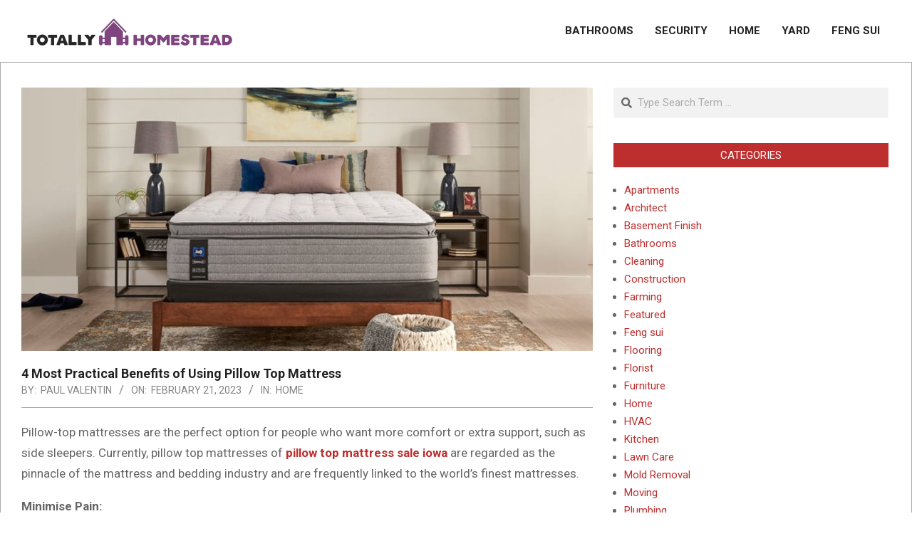

--- FILE ---
content_type: text/html; charset=UTF-8
request_url: https://www.totallyhomestead.com/4-most-practical-benefits-of-using-pillow-top-mattress/
body_size: 55268
content:
<!DOCTYPE html>
<html lang="en-US">

<head>
<meta charset="UTF-8" />
<title>4 Most Practical Benefits of Using Pillow Top Mattress &#8211; Totally Homestead</title>
<meta name='robots' content='max-image-preview:large' />
<meta name="viewport" content="width=device-width, initial-scale=1" />
<meta name="generator" content="Magazine News Byte 2.12.1" />
<link rel='dns-prefetch' href='//fonts.googleapis.com' />
<link rel="alternate" type="application/rss+xml" title="Totally Homestead &raquo; Feed" href="https://www.totallyhomestead.com/feed/" />
<link rel="alternate" type="application/rss+xml" title="Totally Homestead &raquo; Comments Feed" href="https://www.totallyhomestead.com/comments/feed/" />
<link rel="alternate" title="oEmbed (JSON)" type="application/json+oembed" href="https://www.totallyhomestead.com/wp-json/oembed/1.0/embed?url=https%3A%2F%2Fwww.totallyhomestead.com%2F4-most-practical-benefits-of-using-pillow-top-mattress%2F" />
<link rel="alternate" title="oEmbed (XML)" type="text/xml+oembed" href="https://www.totallyhomestead.com/wp-json/oembed/1.0/embed?url=https%3A%2F%2Fwww.totallyhomestead.com%2F4-most-practical-benefits-of-using-pillow-top-mattress%2F&#038;format=xml" />
<link rel="preload" href="https://www.totallyhomestead.com/wp-content/themes/magazine-news-byte/library/fonticons/webfonts/fa-solid-900.woff2" as="font" crossorigin="anonymous">
<link rel="preload" href="https://www.totallyhomestead.com/wp-content/themes/magazine-news-byte/library/fonticons/webfonts/fa-regular-400.woff2" as="font" crossorigin="anonymous">
<link rel="preload" href="https://www.totallyhomestead.com/wp-content/themes/magazine-news-byte/library/fonticons/webfonts/fa-brands-400.woff2" as="font" crossorigin="anonymous">
<style id='wp-img-auto-sizes-contain-inline-css'>
img:is([sizes=auto i],[sizes^="auto," i]){contain-intrinsic-size:3000px 1500px}
/*# sourceURL=wp-img-auto-sizes-contain-inline-css */
</style>
<style id='wp-emoji-styles-inline-css'>

	img.wp-smiley, img.emoji {
		display: inline !important;
		border: none !important;
		box-shadow: none !important;
		height: 1em !important;
		width: 1em !important;
		margin: 0 0.07em !important;
		vertical-align: -0.1em !important;
		background: none !important;
		padding: 0 !important;
	}
/*# sourceURL=wp-emoji-styles-inline-css */
</style>
<style id='wp-block-library-inline-css'>
:root{--wp-block-synced-color:#7a00df;--wp-block-synced-color--rgb:122,0,223;--wp-bound-block-color:var(--wp-block-synced-color);--wp-editor-canvas-background:#ddd;--wp-admin-theme-color:#007cba;--wp-admin-theme-color--rgb:0,124,186;--wp-admin-theme-color-darker-10:#006ba1;--wp-admin-theme-color-darker-10--rgb:0,107,160.5;--wp-admin-theme-color-darker-20:#005a87;--wp-admin-theme-color-darker-20--rgb:0,90,135;--wp-admin-border-width-focus:2px}@media (min-resolution:192dpi){:root{--wp-admin-border-width-focus:1.5px}}.wp-element-button{cursor:pointer}:root .has-very-light-gray-background-color{background-color:#eee}:root .has-very-dark-gray-background-color{background-color:#313131}:root .has-very-light-gray-color{color:#eee}:root .has-very-dark-gray-color{color:#313131}:root .has-vivid-green-cyan-to-vivid-cyan-blue-gradient-background{background:linear-gradient(135deg,#00d084,#0693e3)}:root .has-purple-crush-gradient-background{background:linear-gradient(135deg,#34e2e4,#4721fb 50%,#ab1dfe)}:root .has-hazy-dawn-gradient-background{background:linear-gradient(135deg,#faaca8,#dad0ec)}:root .has-subdued-olive-gradient-background{background:linear-gradient(135deg,#fafae1,#67a671)}:root .has-atomic-cream-gradient-background{background:linear-gradient(135deg,#fdd79a,#004a59)}:root .has-nightshade-gradient-background{background:linear-gradient(135deg,#330968,#31cdcf)}:root .has-midnight-gradient-background{background:linear-gradient(135deg,#020381,#2874fc)}:root{--wp--preset--font-size--normal:16px;--wp--preset--font-size--huge:42px}.has-regular-font-size{font-size:1em}.has-larger-font-size{font-size:2.625em}.has-normal-font-size{font-size:var(--wp--preset--font-size--normal)}.has-huge-font-size{font-size:var(--wp--preset--font-size--huge)}.has-text-align-center{text-align:center}.has-text-align-left{text-align:left}.has-text-align-right{text-align:right}.has-fit-text{white-space:nowrap!important}#end-resizable-editor-section{display:none}.aligncenter{clear:both}.items-justified-left{justify-content:flex-start}.items-justified-center{justify-content:center}.items-justified-right{justify-content:flex-end}.items-justified-space-between{justify-content:space-between}.screen-reader-text{border:0;clip-path:inset(50%);height:1px;margin:-1px;overflow:hidden;padding:0;position:absolute;width:1px;word-wrap:normal!important}.screen-reader-text:focus{background-color:#ddd;clip-path:none;color:#444;display:block;font-size:1em;height:auto;left:5px;line-height:normal;padding:15px 23px 14px;text-decoration:none;top:5px;width:auto;z-index:100000}html :where(.has-border-color){border-style:solid}html :where([style*=border-top-color]){border-top-style:solid}html :where([style*=border-right-color]){border-right-style:solid}html :where([style*=border-bottom-color]){border-bottom-style:solid}html :where([style*=border-left-color]){border-left-style:solid}html :where([style*=border-width]){border-style:solid}html :where([style*=border-top-width]){border-top-style:solid}html :where([style*=border-right-width]){border-right-style:solid}html :where([style*=border-bottom-width]){border-bottom-style:solid}html :where([style*=border-left-width]){border-left-style:solid}html :where(img[class*=wp-image-]){height:auto;max-width:100%}:where(figure){margin:0 0 1em}html :where(.is-position-sticky){--wp-admin--admin-bar--position-offset:var(--wp-admin--admin-bar--height,0px)}@media screen and (max-width:600px){html :where(.is-position-sticky){--wp-admin--admin-bar--position-offset:0px}}

/*# sourceURL=wp-block-library-inline-css */
</style><style id='global-styles-inline-css'>
:root{--wp--preset--aspect-ratio--square: 1;--wp--preset--aspect-ratio--4-3: 4/3;--wp--preset--aspect-ratio--3-4: 3/4;--wp--preset--aspect-ratio--3-2: 3/2;--wp--preset--aspect-ratio--2-3: 2/3;--wp--preset--aspect-ratio--16-9: 16/9;--wp--preset--aspect-ratio--9-16: 9/16;--wp--preset--color--black: #000000;--wp--preset--color--cyan-bluish-gray: #abb8c3;--wp--preset--color--white: #ffffff;--wp--preset--color--pale-pink: #f78da7;--wp--preset--color--vivid-red: #cf2e2e;--wp--preset--color--luminous-vivid-orange: #ff6900;--wp--preset--color--luminous-vivid-amber: #fcb900;--wp--preset--color--light-green-cyan: #7bdcb5;--wp--preset--color--vivid-green-cyan: #00d084;--wp--preset--color--pale-cyan-blue: #8ed1fc;--wp--preset--color--vivid-cyan-blue: #0693e3;--wp--preset--color--vivid-purple: #9b51e0;--wp--preset--color--accent: #bd2e2e;--wp--preset--color--accent-font: #ffffff;--wp--preset--gradient--vivid-cyan-blue-to-vivid-purple: linear-gradient(135deg,rgb(6,147,227) 0%,rgb(155,81,224) 100%);--wp--preset--gradient--light-green-cyan-to-vivid-green-cyan: linear-gradient(135deg,rgb(122,220,180) 0%,rgb(0,208,130) 100%);--wp--preset--gradient--luminous-vivid-amber-to-luminous-vivid-orange: linear-gradient(135deg,rgb(252,185,0) 0%,rgb(255,105,0) 100%);--wp--preset--gradient--luminous-vivid-orange-to-vivid-red: linear-gradient(135deg,rgb(255,105,0) 0%,rgb(207,46,46) 100%);--wp--preset--gradient--very-light-gray-to-cyan-bluish-gray: linear-gradient(135deg,rgb(238,238,238) 0%,rgb(169,184,195) 100%);--wp--preset--gradient--cool-to-warm-spectrum: linear-gradient(135deg,rgb(74,234,220) 0%,rgb(151,120,209) 20%,rgb(207,42,186) 40%,rgb(238,44,130) 60%,rgb(251,105,98) 80%,rgb(254,248,76) 100%);--wp--preset--gradient--blush-light-purple: linear-gradient(135deg,rgb(255,206,236) 0%,rgb(152,150,240) 100%);--wp--preset--gradient--blush-bordeaux: linear-gradient(135deg,rgb(254,205,165) 0%,rgb(254,45,45) 50%,rgb(107,0,62) 100%);--wp--preset--gradient--luminous-dusk: linear-gradient(135deg,rgb(255,203,112) 0%,rgb(199,81,192) 50%,rgb(65,88,208) 100%);--wp--preset--gradient--pale-ocean: linear-gradient(135deg,rgb(255,245,203) 0%,rgb(182,227,212) 50%,rgb(51,167,181) 100%);--wp--preset--gradient--electric-grass: linear-gradient(135deg,rgb(202,248,128) 0%,rgb(113,206,126) 100%);--wp--preset--gradient--midnight: linear-gradient(135deg,rgb(2,3,129) 0%,rgb(40,116,252) 100%);--wp--preset--font-size--small: 13px;--wp--preset--font-size--medium: 20px;--wp--preset--font-size--large: 36px;--wp--preset--font-size--x-large: 42px;--wp--preset--spacing--20: 0.44rem;--wp--preset--spacing--30: 0.67rem;--wp--preset--spacing--40: 1rem;--wp--preset--spacing--50: 1.5rem;--wp--preset--spacing--60: 2.25rem;--wp--preset--spacing--70: 3.38rem;--wp--preset--spacing--80: 5.06rem;--wp--preset--shadow--natural: 6px 6px 9px rgba(0, 0, 0, 0.2);--wp--preset--shadow--deep: 12px 12px 50px rgba(0, 0, 0, 0.4);--wp--preset--shadow--sharp: 6px 6px 0px rgba(0, 0, 0, 0.2);--wp--preset--shadow--outlined: 6px 6px 0px -3px rgb(255, 255, 255), 6px 6px rgb(0, 0, 0);--wp--preset--shadow--crisp: 6px 6px 0px rgb(0, 0, 0);}:where(.is-layout-flex){gap: 0.5em;}:where(.is-layout-grid){gap: 0.5em;}body .is-layout-flex{display: flex;}.is-layout-flex{flex-wrap: wrap;align-items: center;}.is-layout-flex > :is(*, div){margin: 0;}body .is-layout-grid{display: grid;}.is-layout-grid > :is(*, div){margin: 0;}:where(.wp-block-columns.is-layout-flex){gap: 2em;}:where(.wp-block-columns.is-layout-grid){gap: 2em;}:where(.wp-block-post-template.is-layout-flex){gap: 1.25em;}:where(.wp-block-post-template.is-layout-grid){gap: 1.25em;}.has-black-color{color: var(--wp--preset--color--black) !important;}.has-cyan-bluish-gray-color{color: var(--wp--preset--color--cyan-bluish-gray) !important;}.has-white-color{color: var(--wp--preset--color--white) !important;}.has-pale-pink-color{color: var(--wp--preset--color--pale-pink) !important;}.has-vivid-red-color{color: var(--wp--preset--color--vivid-red) !important;}.has-luminous-vivid-orange-color{color: var(--wp--preset--color--luminous-vivid-orange) !important;}.has-luminous-vivid-amber-color{color: var(--wp--preset--color--luminous-vivid-amber) !important;}.has-light-green-cyan-color{color: var(--wp--preset--color--light-green-cyan) !important;}.has-vivid-green-cyan-color{color: var(--wp--preset--color--vivid-green-cyan) !important;}.has-pale-cyan-blue-color{color: var(--wp--preset--color--pale-cyan-blue) !important;}.has-vivid-cyan-blue-color{color: var(--wp--preset--color--vivid-cyan-blue) !important;}.has-vivid-purple-color{color: var(--wp--preset--color--vivid-purple) !important;}.has-black-background-color{background-color: var(--wp--preset--color--black) !important;}.has-cyan-bluish-gray-background-color{background-color: var(--wp--preset--color--cyan-bluish-gray) !important;}.has-white-background-color{background-color: var(--wp--preset--color--white) !important;}.has-pale-pink-background-color{background-color: var(--wp--preset--color--pale-pink) !important;}.has-vivid-red-background-color{background-color: var(--wp--preset--color--vivid-red) !important;}.has-luminous-vivid-orange-background-color{background-color: var(--wp--preset--color--luminous-vivid-orange) !important;}.has-luminous-vivid-amber-background-color{background-color: var(--wp--preset--color--luminous-vivid-amber) !important;}.has-light-green-cyan-background-color{background-color: var(--wp--preset--color--light-green-cyan) !important;}.has-vivid-green-cyan-background-color{background-color: var(--wp--preset--color--vivid-green-cyan) !important;}.has-pale-cyan-blue-background-color{background-color: var(--wp--preset--color--pale-cyan-blue) !important;}.has-vivid-cyan-blue-background-color{background-color: var(--wp--preset--color--vivid-cyan-blue) !important;}.has-vivid-purple-background-color{background-color: var(--wp--preset--color--vivid-purple) !important;}.has-black-border-color{border-color: var(--wp--preset--color--black) !important;}.has-cyan-bluish-gray-border-color{border-color: var(--wp--preset--color--cyan-bluish-gray) !important;}.has-white-border-color{border-color: var(--wp--preset--color--white) !important;}.has-pale-pink-border-color{border-color: var(--wp--preset--color--pale-pink) !important;}.has-vivid-red-border-color{border-color: var(--wp--preset--color--vivid-red) !important;}.has-luminous-vivid-orange-border-color{border-color: var(--wp--preset--color--luminous-vivid-orange) !important;}.has-luminous-vivid-amber-border-color{border-color: var(--wp--preset--color--luminous-vivid-amber) !important;}.has-light-green-cyan-border-color{border-color: var(--wp--preset--color--light-green-cyan) !important;}.has-vivid-green-cyan-border-color{border-color: var(--wp--preset--color--vivid-green-cyan) !important;}.has-pale-cyan-blue-border-color{border-color: var(--wp--preset--color--pale-cyan-blue) !important;}.has-vivid-cyan-blue-border-color{border-color: var(--wp--preset--color--vivid-cyan-blue) !important;}.has-vivid-purple-border-color{border-color: var(--wp--preset--color--vivid-purple) !important;}.has-vivid-cyan-blue-to-vivid-purple-gradient-background{background: var(--wp--preset--gradient--vivid-cyan-blue-to-vivid-purple) !important;}.has-light-green-cyan-to-vivid-green-cyan-gradient-background{background: var(--wp--preset--gradient--light-green-cyan-to-vivid-green-cyan) !important;}.has-luminous-vivid-amber-to-luminous-vivid-orange-gradient-background{background: var(--wp--preset--gradient--luminous-vivid-amber-to-luminous-vivid-orange) !important;}.has-luminous-vivid-orange-to-vivid-red-gradient-background{background: var(--wp--preset--gradient--luminous-vivid-orange-to-vivid-red) !important;}.has-very-light-gray-to-cyan-bluish-gray-gradient-background{background: var(--wp--preset--gradient--very-light-gray-to-cyan-bluish-gray) !important;}.has-cool-to-warm-spectrum-gradient-background{background: var(--wp--preset--gradient--cool-to-warm-spectrum) !important;}.has-blush-light-purple-gradient-background{background: var(--wp--preset--gradient--blush-light-purple) !important;}.has-blush-bordeaux-gradient-background{background: var(--wp--preset--gradient--blush-bordeaux) !important;}.has-luminous-dusk-gradient-background{background: var(--wp--preset--gradient--luminous-dusk) !important;}.has-pale-ocean-gradient-background{background: var(--wp--preset--gradient--pale-ocean) !important;}.has-electric-grass-gradient-background{background: var(--wp--preset--gradient--electric-grass) !important;}.has-midnight-gradient-background{background: var(--wp--preset--gradient--midnight) !important;}.has-small-font-size{font-size: var(--wp--preset--font-size--small) !important;}.has-medium-font-size{font-size: var(--wp--preset--font-size--medium) !important;}.has-large-font-size{font-size: var(--wp--preset--font-size--large) !important;}.has-x-large-font-size{font-size: var(--wp--preset--font-size--x-large) !important;}
/*# sourceURL=global-styles-inline-css */
</style>

<style id='classic-theme-styles-inline-css'>
/*! This file is auto-generated */
.wp-block-button__link{color:#fff;background-color:#32373c;border-radius:9999px;box-shadow:none;text-decoration:none;padding:calc(.667em + 2px) calc(1.333em + 2px);font-size:1.125em}.wp-block-file__button{background:#32373c;color:#fff;text-decoration:none}
/*# sourceURL=/wp-includes/css/classic-themes.min.css */
</style>
<link rel='stylesheet' id='contact-form-7-css' href='https://www.totallyhomestead.com/wp-content/plugins/contact-form-7/includes/css/styles.css?ver=6.1.4' media='all' />
<link rel='stylesheet' id='magnb-googlefont-css' href='https://fonts.googleapis.com/css2?family=Roboto:ital,wght@0,300;0,400;0,500;0,600;0,700;0,800;1,400;1,700&#038;family=Lora:ital,wght@0,400;0,700;1,400;1,700&#038;display=swap' media='all' />
<link rel='stylesheet' id='font-awesome-css' href='https://www.totallyhomestead.com/wp-content/themes/magazine-news-byte/library/fonticons/font-awesome.css?ver=5.15.4' media='all' />
<link rel='stylesheet' id='hoot-style-css' href='https://www.totallyhomestead.com/wp-content/themes/magazine-news-byte/style.css?ver=2.12.1' media='all' />
<link rel='stylesheet' id='hoot-wpblocks-css' href='https://www.totallyhomestead.com/wp-content/themes/magazine-news-byte/include/blocks/wpblocks.css?ver=2.12.1' media='all' />
<style id='hoot-wpblocks-inline-css'>
.hgrid {  max-width: 1440px; }  a {  color: #bd2e2e; }  a:hover {  color: #8e2222; }  .accent-typo {  background: #bd2e2e;  color: #ffffff; }  .invert-typo {  color: #ffffff; }  .enforce-typo {  background: #ffffff; }  body.wordpress input[type="submit"], body.wordpress #submit, body.wordpress .button {  border-color: #bd2e2e;  background: #bd2e2e;  color: #ffffff; }  body.wordpress input[type="submit"]:hover, body.wordpress #submit:hover, body.wordpress .button:hover, body.wordpress input[type="submit"]:focus, body.wordpress #submit:focus, body.wordpress .button:focus {  color: #bd2e2e;  background: #ffffff; }  h1, h2, h3, h4, h5, h6, .title, .titlefont {  font-family: "Roboto", sans-serif;  text-transform: none; }  #main.main,#header-supplementary {  background: #ffffff; }  #header-supplementary {  background: #bd2e2e;  color: #ffffff; }  #header-supplementary h1, #header-supplementary h2, #header-supplementary h3, #header-supplementary h4, #header-supplementary h5, #header-supplementary h6, #header-supplementary .title {  color: inherit;  margin: 0px; }  #header-supplementary .js-search .searchform.expand .searchtext {  background: #bd2e2e; }  #header-supplementary .js-search .searchform.expand .searchtext, #header-supplementary .js-search .searchform.expand .js-search-placeholder, .header-supplementary a, .header-supplementary a:hover {  color: inherit; }  #header-supplementary .menu-items > li > a {  color: #ffffff; }  #header-supplementary .menu-items li.current-menu-item:not(.nohighlight), #header-supplementary .menu-items li.current-menu-ancestor, #header-supplementary .menu-items li:hover {  background: #ffffff; }  #header-supplementary .menu-items li.current-menu-item:not(.nohighlight) > a, #header-supplementary .menu-items li.current-menu-ancestor > a, #header-supplementary .menu-items li:hover > a {  color: #bd2e2e; }  #topbar {  background: #bd2e2e;  color: #ffffff; }  #topbar.js-search .searchform.expand .searchtext {  background: #bd2e2e; }  #topbar.js-search .searchform.expand .searchtext,#topbar .js-search-placeholder {  color: #ffffff; }  #site-logo.logo-border {  border-color: #bd2e2e; }  .header-aside-search.js-search .searchform i.fa-search {  color: #bd2e2e; }  #site-title {  font-family: "Lora", serif;  text-transform: uppercase; }  #site-description {  text-transform: uppercase; }  .site-logo-with-icon #site-title i {  font-size: 50px; }  .site-logo-mixed-image img {  max-width: 200px; }  .site-title-line em {  color: #bd2e2e; }  .site-title-line mark {  background: #bd2e2e;  color: #ffffff; }  .site-title-heading-font {  font-family: "Roboto", sans-serif; }  .menu-items ul {  background: #ffffff; }  .menu-items li.current-menu-item:not(.nohighlight), .menu-items li.current-menu-ancestor, .menu-items li:hover {  background: #bd2e2e; }  .menu-items li.current-menu-item:not(.nohighlight) > a, .menu-items li.current-menu-ancestor > a, .menu-items li:hover > a {  color: #ffffff; }  .more-link, .more-link a {  color: #bd2e2e; }  .more-link:hover, .more-link:hover a {  color: #8e2222; }  .sidebar .widget-title,.sub-footer .widget-title, .footer .widget-title {  background: #bd2e2e;  color: #ffffff; }  .main-content-grid,.widget,.frontpage-area {  margin-top: 35px; }  .widget,.frontpage-area {  margin-bottom: 35px; }  .frontpage-area.module-bg-highlight, .frontpage-area.module-bg-color, .frontpage-area.module-bg-image {  padding: 35px 0; }  .footer .widget {  margin: 20px 0; }  .js-search .searchform.expand .searchtext {  background: #ffffff; }  #infinite-handle span,.lrm-form a.button, .lrm-form button, .lrm-form button[type=submit], .lrm-form #buddypress input[type=submit], .lrm-form input[type=submit],.widget_newsletterwidget input.tnp-submit[type=submit], .widget_newsletterwidgetminimal input.tnp-submit[type=submit],.widget_breadcrumb_navxt .breadcrumbs > .hoot-bcn-pretext {  background: #bd2e2e;  color: #ffffff; }  .woocommerce nav.woocommerce-pagination ul li a:focus, .woocommerce nav.woocommerce-pagination ul li a:hover {  color: #8e2222; }  .woocommerce div.product .woocommerce-tabs ul.tabs li:hover,.woocommerce div.product .woocommerce-tabs ul.tabs li.active {  background: #bd2e2e; }  .woocommerce div.product .woocommerce-tabs ul.tabs li:hover a, .woocommerce div.product .woocommerce-tabs ul.tabs li:hover a:hover,.woocommerce div.product .woocommerce-tabs ul.tabs li.active a {  color: #ffffff; }  .wc-block-components-button, .woocommerce #respond input#submit.alt, .woocommerce a.button.alt, .woocommerce button.button.alt, .woocommerce input.button.alt {  border-color: #bd2e2e;  background: #bd2e2e;  color: #ffffff; }  .wc-block-components-button:hover, .woocommerce #respond input#submit.alt:hover, .woocommerce a.button.alt:hover, .woocommerce button.button.alt:hover, .woocommerce input.button.alt:hover {  background: #ffffff;  color: #bd2e2e; }  .widget_newsletterwidget input.tnp-submit[type=submit]:hover, .widget_newsletterwidgetminimal input.tnp-submit[type=submit]:hover {  background: #8e2222;  color: #ffffff; }  .widget_breadcrumb_navxt .breadcrumbs > .hoot-bcn-pretext:after {  border-left-color: #bd2e2e; }  :root .has-accent-color,.is-style-outline>.wp-block-button__link:not(.has-text-color), .wp-block-button__link.is-style-outline:not(.has-text-color) {  color: #bd2e2e; }  :root .has-accent-background-color,.wp-block-button__link,.wp-block-button__link:hover,.wp-block-search__button,.wp-block-search__button:hover, .wp-block-file__button,.wp-block-file__button:hover {  background: #bd2e2e; }  :root .has-accent-font-color,.wp-block-button__link,.wp-block-button__link:hover,.wp-block-search__button,.wp-block-search__button:hover, .wp-block-file__button,.wp-block-file__button:hover {  color: #ffffff; }  :root .has-accent-font-background-color {  background: #ffffff; }  @media only screen and (max-width: 969px){ #header-supplementary .mobilemenu-fixed .menu-toggle, #header-supplementary .mobilemenu-fixed .menu-items {  background: #bd2e2e; }  .mobilemenu-fixed .menu-toggle, .mobilemenu-fixed .menu-items {  background: #ffffff; }  .sidebar {  margin-top: 35px; }  .frontpage-widgetarea > div.hgrid > [class*="hgrid-span-"] {  margin-bottom: 35px; }  }
/*# sourceURL=hoot-wpblocks-inline-css */
</style>
<script src="https://www.totallyhomestead.com/wp-includes/js/jquery/jquery.min.js?ver=3.7.1" id="jquery-core-js"></script>
<script src="https://www.totallyhomestead.com/wp-includes/js/jquery/jquery-migrate.min.js?ver=3.4.1" id="jquery-migrate-js"></script>
<link rel="https://api.w.org/" href="https://www.totallyhomestead.com/wp-json/" /><link rel="alternate" title="JSON" type="application/json" href="https://www.totallyhomestead.com/wp-json/wp/v2/posts/1224" /><link rel="EditURI" type="application/rsd+xml" title="RSD" href="https://www.totallyhomestead.com/xmlrpc.php?rsd" />
<meta name="generator" content="WordPress 6.9" />
<link rel="canonical" href="https://www.totallyhomestead.com/4-most-practical-benefits-of-using-pillow-top-mattress/" />
<link rel='shortlink' href='https://www.totallyhomestead.com/?p=1224' />
<link rel="icon" href="https://www.totallyhomestead.com/wp-content/uploads/2021/12/TOTALLY-HOMESTEAD-f-150x129.png" sizes="32x32" />
<link rel="icon" href="https://www.totallyhomestead.com/wp-content/uploads/2021/12/TOTALLY-HOMESTEAD-f.png" sizes="192x192" />
<link rel="apple-touch-icon" href="https://www.totallyhomestead.com/wp-content/uploads/2021/12/TOTALLY-HOMESTEAD-f.png" />
<meta name="msapplication-TileImage" content="https://www.totallyhomestead.com/wp-content/uploads/2021/12/TOTALLY-HOMESTEAD-f.png" />
</head>

<body class="wp-singular post-template-default single single-post postid-1224 single-format-standard wp-custom-logo wp-theme-magazine-news-byte magazine-news-byte wordpress ltr en en-us parent-theme logged-out custom-background singular singular-post singular-post-1224" dir="ltr" itemscope="itemscope" itemtype="https://schema.org/Blog">

	
	<a href="#main" class="screen-reader-text">Skip to content</a>

	
	<div id="page-wrapper" class=" hgrid site-boxed page-wrapper sitewrap-wide-right sidebarsN sidebars1 hoot-cf7-style hoot-mapp-style hoot-jetpack-style hoot-sticky-sidebar">

		
		<header id="header" class="site-header header-layout-primary-menu header-layout-secondary-none tablemenu" role="banner" itemscope="itemscope" itemtype="https://schema.org/WPHeader">

			
			<div id="header-primary" class=" header-part header-primary header-primary-menu">
				<div class="hgrid">
					<div class="table hgrid-span-12">
							<div id="branding" class="site-branding branding table-cell-mid">
		<div id="site-logo" class="site-logo-image">
			<div id="site-logo-image" class="site-logo-image"><div id="site-title" class="site-title" itemprop="headline"><a href="https://www.totallyhomestead.com/" class="custom-logo-link" rel="home"><img width="303" height="67" src="https://www.totallyhomestead.com/wp-content/uploads/2021/12/cropped-TOTALLY-HOMESTEAD-e1638983485381.png" class="custom-logo" alt="Totally Homestead" /></a><div style="height: 1px;width: 1px;margin: -1px;overflow: hidden;position: absolute !important">Totally Homestead</div></div></div>		</div>
	</div><!-- #branding -->
	<div id="header-aside" class=" header-aside table-cell-mid header-aside-menu header-aside-menu-fixed"><div class="menu-area-wrap">	<div class="screen-reader-text">Primary Navigation Menu</div>
	<nav id="menu-primary" class="menu nav-menu menu-primary mobilemenu-fixed mobilesubmenu-click" role="navigation" itemscope="itemscope" itemtype="https://schema.org/SiteNavigationElement">
		<a class="menu-toggle" href="#"><span class="menu-toggle-text">Menu</span><i class="fas fa-bars"></i></a>

		<ul id="menu-primary-items" class="menu-items sf-menu menu"><li id="menu-item-78" class="menu-item menu-item-type-taxonomy menu-item-object-category menu-item-78"><a href="https://www.totallyhomestead.com/category/bathrooms/"><span class="menu-title">Bathrooms</span></a></li>
<li id="menu-item-79" class="menu-item menu-item-type-taxonomy menu-item-object-category menu-item-79"><a href="https://www.totallyhomestead.com/category/security/"><span class="menu-title">Security</span></a></li>
<li id="menu-item-77" class="menu-item menu-item-type-taxonomy menu-item-object-category current-post-ancestor current-menu-parent current-post-parent menu-item-77"><a href="https://www.totallyhomestead.com/category/home/"><span class="menu-title">Home</span></a></li>
<li id="menu-item-80" class="menu-item menu-item-type-taxonomy menu-item-object-category menu-item-80"><a href="https://www.totallyhomestead.com/category/yard/"><span class="menu-title">Yard</span></a></li>
<li id="menu-item-81" class="menu-item menu-item-type-taxonomy menu-item-object-category menu-item-81"><a href="https://www.totallyhomestead.com/category/feng-sui/"><span class="menu-title">Feng sui</span></a></li>
</ul>
	</nav><!-- #menu-primary -->
	</div></div>					</div>
				</div>
			</div>

			
		</header><!-- #header -->

		
		<div id="main" class=" main">
			

<div class="hgrid main-content-grid">

	<main id="content" class="content  hgrid-span-8 has-sidebar layout-wide-right " role="main">
		<div id="content-wrap" class=" content-wrap theiaStickySidebar">

			<div itemprop="image" itemscope itemtype="https://schema.org/ImageObject" class="entry-featured-img-wrap"><meta itemprop="url" content="https://www.totallyhomestead.com/wp-content/uploads/2023/02/0922silverpineptbm_03_web-920x425.jpeg"><meta itemprop="width" content="920"><meta itemprop="height" content="425"><img width="920" height="425" src="https://www.totallyhomestead.com/wp-content/uploads/2023/02/0922silverpineptbm_03_web-920x425.jpeg" class="attachment-hoot-wide-thumb entry-content-featured-img wp-post-image" alt="" itemscope="" decoding="async" fetchpriority="high" itemprop="image" /></div>
				<div id="loop-meta" class=" loop-meta-wrap pageheader-bg-default   loop-meta-withtext">
										<div class="hgrid">

						<div class=" loop-meta hgrid-span-12" itemscope="itemscope" itemtype="https://schema.org/WebPageElement">
							<div class="entry-header">

																<h1 class=" loop-title entry-title" itemprop="headline">4 Most Practical Benefits of Using Pillow Top Mattress</h1>

								<div class=" loop-description" itemprop="text"><div class="entry-byline"> <div class="entry-byline-block entry-byline-author"> <span class="entry-byline-label">By:</span> <span class="entry-author" itemprop="author" itemscope="itemscope" itemtype="https://schema.org/Person"><a href="https://www.totallyhomestead.com/author/paul-valentin/" title="Posts by Paul Valentin" rel="author" class="url fn n" itemprop="url"><span itemprop="name">Paul Valentin</span></a></span> </div> <div class="entry-byline-block entry-byline-date"> <span class="entry-byline-label">On:</span> <time class="entry-published updated" datetime="2023-02-21T12:04:36+00:00" itemprop="datePublished" title="Tuesday, February 21, 2023, 12:04 pm">February 21, 2023</time> </div> <div class="entry-byline-block entry-byline-cats"> <span class="entry-byline-label">In:</span> <a href="https://www.totallyhomestead.com/category/home/" rel="category tag">Home</a> </div><span class="entry-publisher" itemprop="publisher" itemscope="itemscope" itemtype="https://schema.org/Organization"><meta itemprop="name" content="Totally Homestead"><span itemprop="logo" itemscope itemtype="https://schema.org/ImageObject"><meta itemprop="url" content="https://www.totallyhomestead.com/wp-content/uploads/2021/12/cropped-TOTALLY-HOMESTEAD-e1638983485381.png"><meta itemprop="width" content="303"><meta itemprop="height" content="67"></span></span></div><!-- .entry-byline --></div><!-- .loop-description -->
							</div><!-- .entry-header -->
						</div><!-- .loop-meta -->

					</div>
				</div>

			
	<article id="post-1224" class="entry author-paul-valentin post-1224 post type-post status-publish format-standard has-post-thumbnail category-home" itemscope="itemscope" itemtype="https://schema.org/BlogPosting" itemprop="blogPost">

		<div class="entry-content" itemprop="articleBody">

			<div class="entry-the-content">
				<p>Pillow-top mattresses are the perfect option for people who want more comfort or extra support, such as side sleepers. Currently, pillow top mattresses of <strong><a href="https://www.fdmattress.com/shop/">pillow top mattress sale iowa</a></strong> are regarded as the pinnacle of the mattress and bedding industry and are frequently linked to the world&#8217;s finest mattresses.</p>
<p><strong>Minimise Pain:</strong></p>
<p>Your doctor may recommend a <strong>pillow top mattress sale iowa</strong> if you have back and neck issues because they help support your neck and keep your back in a straight position to the extent that you need. Your back will benefit from additional support from the additional cushioning layers, which also relieve pressure points that are common with traditional mattresses.</p>
<p><strong>Durability:</strong></p>
<p>Because they can revert to their original shape after each sleep, pillow top mattresses typically last much longer than conventional mattresses. Because of their strength, they do not require frequent flipping or turning around, which lessens the strain on the mattress you got from <strong>pillow top mattress sale iowa</strong>.</p>
<p><strong>Support:</strong></p>
<p>The secret to a restful night&#8217;s sleep is frequently a supportive mattress. The additional cushioning conforms to your body&#8217;s shape and stops pressure points from keeping you awake. Actually, one of the most supportive mattress types available is those with pillow tops.</p>
<p><strong>Comfort:</strong></p>
<p>A pillow top mattress bought from <strong>pillow top mattress sale iowa</strong> has the advantage of typically absorbing motion from a sleeping partner, thereby promoting undisturbed sleep. While choosing a new mattress, you might not consider this, but getting rid of all of your partner&#8217;s turns and turns will improve the quality of your sleep.</p>
			</div>
					</div><!-- .entry-content -->

		<div class="screen-reader-text" itemprop="datePublished" itemtype="https://schema.org/Date">2023-02-21</div>

		
	</article><!-- .entry -->

<div id="loop-nav-wrap" class="loop-nav"><div class="prev">Previous Post: <a href="https://www.totallyhomestead.com/bathroom-renovation-services-different-ideas-you-can-experiment-with/" rel="prev">Bathroom Renovation Services: Different Ideas You Can Experiment With</a></div><div class="next">Next Post: <a href="https://www.totallyhomestead.com/how-can-termites-damage-your-home/" rel="next">How can termites damage your home?</a></div></div><!-- .loop-nav -->
		</div><!-- #content-wrap -->
	</main><!-- #content -->

	
	<aside id="sidebar-primary" class="sidebar sidebar-primary hgrid-span-4 layout-wide-right " role="complementary" itemscope="itemscope" itemtype="https://schema.org/WPSideBar">
		<div class=" sidebar-wrap theiaStickySidebar">

			<section id="search-2" class="widget widget_search"><div class="searchbody"><form method="get" class="searchform" action="https://www.totallyhomestead.com/" ><label class="screen-reader-text">Search</label><i class="fas fa-search"></i><input type="text" class="searchtext" name="s" placeholder="Type Search Term &hellip;" value="" /><input type="submit" class="submit" name="submit" value="Search" /><span class="js-search-placeholder"></span></form></div><!-- /searchbody --></section><section id="categories-2" class="widget widget_categories"><h3 class="widget-title"><span>Categories</span></h3>
			<ul>
					<li class="cat-item cat-item-130"><a href="https://www.totallyhomestead.com/category/apartments/">Apartments</a>
</li>
	<li class="cat-item cat-item-126"><a href="https://www.totallyhomestead.com/category/architect/">Architect</a>
</li>
	<li class="cat-item cat-item-133"><a href="https://www.totallyhomestead.com/category/basement-finish/">Basement Finish</a>
</li>
	<li class="cat-item cat-item-3"><a href="https://www.totallyhomestead.com/category/bathrooms/">Bathrooms</a>
</li>
	<li class="cat-item cat-item-114"><a href="https://www.totallyhomestead.com/category/cleaning/">Cleaning</a>
</li>
	<li class="cat-item cat-item-125"><a href="https://www.totallyhomestead.com/category/construction/">Construction</a>
</li>
	<li class="cat-item cat-item-134"><a href="https://www.totallyhomestead.com/category/farming/">Farming</a>
</li>
	<li class="cat-item cat-item-1"><a href="https://www.totallyhomestead.com/category/featured/">Featured</a>
</li>
	<li class="cat-item cat-item-6"><a href="https://www.totallyhomestead.com/category/feng-sui/">Feng sui</a>
</li>
	<li class="cat-item cat-item-124"><a href="https://www.totallyhomestead.com/category/flooring/">Flooring</a>
</li>
	<li class="cat-item cat-item-252"><a href="https://www.totallyhomestead.com/category/florist/">Florist</a>
</li>
	<li class="cat-item cat-item-111"><a href="https://www.totallyhomestead.com/category/furniture/">Furniture</a>
</li>
	<li class="cat-item cat-item-2"><a href="https://www.totallyhomestead.com/category/home/">Home</a>
</li>
	<li class="cat-item cat-item-113"><a href="https://www.totallyhomestead.com/category/hvac/">HVAC</a>
</li>
	<li class="cat-item cat-item-135"><a href="https://www.totallyhomestead.com/category/kitchen/">Kitchen</a>
</li>
	<li class="cat-item cat-item-131"><a href="https://www.totallyhomestead.com/category/lawn-care/">Lawn Care</a>
</li>
	<li class="cat-item cat-item-137"><a href="https://www.totallyhomestead.com/category/mold-removal/">Mold Removal</a>
</li>
	<li class="cat-item cat-item-120"><a href="https://www.totallyhomestead.com/category/moving/">Moving</a>
</li>
	<li class="cat-item cat-item-146"><a href="https://www.totallyhomestead.com/category/plumbing/">Plumbing</a>
</li>
	<li class="cat-item cat-item-110"><a href="https://www.totallyhomestead.com/category/real-estate/">Real Estate</a>
</li>
	<li class="cat-item cat-item-112"><a href="https://www.totallyhomestead.com/category/renovation/">Renovation</a>
</li>
	<li class="cat-item cat-item-109"><a href="https://www.totallyhomestead.com/category/roofing/">Roofing</a>
</li>
	<li class="cat-item cat-item-4"><a href="https://www.totallyhomestead.com/category/security/">Security</a>
</li>
	<li class="cat-item cat-item-132"><a href="https://www.totallyhomestead.com/category/swimming-pool/">Swimming pool</a>
</li>
	<li class="cat-item cat-item-121"><a href="https://www.totallyhomestead.com/category/windows/">Windows</a>
</li>
	<li class="cat-item cat-item-5"><a href="https://www.totallyhomestead.com/category/yard/">Yard</a>
</li>
			</ul>

			</section>
		</div><!-- .sidebar-wrap -->
	</aside><!-- #sidebar-primary -->

	

</div><!-- .main-content-grid -->

		</div><!-- #main -->

		
		
<footer id="footer" class="site-footer footer hgrid-stretch inline-nav" role="contentinfo" itemscope="itemscope" itemtype="https://schema.org/WPFooter">
	<div class="hgrid">
					<div class="hgrid-span-3 footer-column">
							</div>
					<div class="hgrid-span-3 footer-column">
				<section id="tag_cloud-2" class="widget widget_tag_cloud"><h3 class="widget-title"><span>Tags</span></h3><div class="tagcloud"><a href="https://www.totallyhomestead.com/tag/accommodation/" class="tag-cloud-link tag-link-27 tag-link-position-1" style="font-size: 9.1830985915493pt;" aria-label="accommodation (3 items)">accommodation</a>
<a href="https://www.totallyhomestead.com/tag/air-conditioning-service/" class="tag-cloud-link tag-link-195 tag-link-position-2" style="font-size: 8pt;" aria-label="air conditioning service (2 items)">air conditioning service</a>
<a href="https://www.totallyhomestead.com/tag/apartment/" class="tag-cloud-link tag-link-127 tag-link-position-3" style="font-size: 10.169014084507pt;" aria-label="Apartment (4 items)">Apartment</a>
<a href="https://www.totallyhomestead.com/tag/atmosphere/" class="tag-cloud-link tag-link-20 tag-link-position-4" style="font-size: 14.605633802817pt;" aria-label="atmosphere (13 items)">atmosphere</a>
<a href="https://www.totallyhomestead.com/tag/basement/" class="tag-cloud-link tag-link-25 tag-link-position-5" style="font-size: 10.957746478873pt;" aria-label="basement (5 items)">basement</a>
<a href="https://www.totallyhomestead.com/tag/cleaner/" class="tag-cloud-link tag-link-202 tag-link-position-6" style="font-size: 10.169014084507pt;" aria-label="Cleaner (4 items)">Cleaner</a>
<a href="https://www.totallyhomestead.com/tag/cost-saving/" class="tag-cloud-link tag-link-83 tag-link-position-7" style="font-size: 10.957746478873pt;" aria-label="cost saving (5 items)">cost saving</a>
<a href="https://www.totallyhomestead.com/tag/damaged/" class="tag-cloud-link tag-link-75 tag-link-position-8" style="font-size: 13.12676056338pt;" aria-label="damaged (9 items)">damaged</a>
<a href="https://www.totallyhomestead.com/tag/decorative/" class="tag-cloud-link tag-link-66 tag-link-position-9" style="font-size: 14.605633802817pt;" aria-label="decorative (13 items)">decorative</a>
<a href="https://www.totallyhomestead.com/tag/electrical-safety/" class="tag-cloud-link tag-link-166 tag-link-position-10" style="font-size: 8pt;" aria-label="electrical safety (2 items)">electrical safety</a>
<a href="https://www.totallyhomestead.com/tag/families/" class="tag-cloud-link tag-link-31 tag-link-position-11" style="font-size: 11.647887323944pt;" aria-label="families (6 items)">families</a>
<a href="https://www.totallyhomestead.com/tag/finishing-touches/" class="tag-cloud-link tag-link-68 tag-link-position-12" style="font-size: 9.1830985915493pt;" aria-label="finishing touches (3 items)">finishing touches</a>
<a href="https://www.totallyhomestead.com/tag/fire-resistance/" class="tag-cloud-link tag-link-180 tag-link-position-13" style="font-size: 8pt;" aria-label="fire resistance (2 items)">fire resistance</a>
<a href="https://www.totallyhomestead.com/tag/flooring-company/" class="tag-cloud-link tag-link-170 tag-link-position-14" style="font-size: 8pt;" aria-label="flooring company (2 items)">flooring company</a>
<a href="https://www.totallyhomestead.com/tag/frequently/" class="tag-cloud-link tag-link-97 tag-link-position-15" style="font-size: 13.915492957746pt;" aria-label="frequently (11 items)">frequently</a>
<a href="https://www.totallyhomestead.com/tag/fundamental/" class="tag-cloud-link tag-link-100 tag-link-position-16" style="font-size: 8pt;" aria-label="fundamental (2 items)">fundamental</a>
<a href="https://www.totallyhomestead.com/tag/glass/" class="tag-cloud-link tag-link-36 tag-link-position-17" style="font-size: 16.084507042254pt;" aria-label="glass (19 items)">glass</a>
<a href="https://www.totallyhomestead.com/tag/government/" class="tag-cloud-link tag-link-87 tag-link-position-18" style="font-size: 9.1830985915493pt;" aria-label="government (3 items)">government</a>
<a href="https://www.totallyhomestead.com/tag/hands/" class="tag-cloud-link tag-link-30 tag-link-position-19" style="font-size: 13.12676056338pt;" aria-label="hands (9 items)">hands</a>
<a href="https://www.totallyhomestead.com/tag/holidays/" class="tag-cloud-link tag-link-71 tag-link-position-20" style="font-size: 8pt;" aria-label="Holidays (2 items)">Holidays</a>
<a href="https://www.totallyhomestead.com/tag/home/" class="tag-cloud-link tag-link-128 tag-link-position-21" style="font-size: 22pt;" aria-label="Home (78 items)">Home</a>
<a href="https://www.totallyhomestead.com/tag/home-contractor/" class="tag-cloud-link tag-link-155 tag-link-position-22" style="font-size: 8pt;" aria-label="Home Contractor (2 items)">Home Contractor</a>
<a href="https://www.totallyhomestead.com/tag/home-maintenance/" class="tag-cloud-link tag-link-167 tag-link-position-23" style="font-size: 9.1830985915493pt;" aria-label="home maintenance (3 items)">home maintenance</a>
<a href="https://www.totallyhomestead.com/tag/homeowners/" class="tag-cloud-link tag-link-176 tag-link-position-24" style="font-size: 16.281690140845pt;" aria-label="homeowners (20 items)">homeowners</a>
<a href="https://www.totallyhomestead.com/tag/lighting/" class="tag-cloud-link tag-link-105 tag-link-position-25" style="font-size: 18.154929577465pt;" aria-label="Lighting (31 items)">Lighting</a>
<a href="https://www.totallyhomestead.com/tag/location/" class="tag-cloud-link tag-link-37 tag-link-position-26" style="font-size: 16.084507042254pt;" aria-label="location (19 items)">location</a>
<a href="https://www.totallyhomestead.com/tag/long-term-value/" class="tag-cloud-link tag-link-269 tag-link-position-27" style="font-size: 9.1830985915493pt;" aria-label="Long-Term Value (3 items)">Long-Term Value</a>
<a href="https://www.totallyhomestead.com/tag/metal-roofing/" class="tag-cloud-link tag-link-179 tag-link-position-28" style="font-size: 9.1830985915493pt;" aria-label="Metal Roofing (3 items)">Metal Roofing</a>
<a href="https://www.totallyhomestead.com/tag/natural/" class="tag-cloud-link tag-link-8 tag-link-position-29" style="font-size: 19.338028169014pt;" aria-label="natural (42 items)">natural</a>
<a href="https://www.totallyhomestead.com/tag/organize/" class="tag-cloud-link tag-link-129 tag-link-position-30" style="font-size: 12.633802816901pt;" aria-label="Organize (8 items)">Organize</a>
<a href="https://www.totallyhomestead.com/tag/pest-control/" class="tag-cloud-link tag-link-151 tag-link-position-31" style="font-size: 10.169014084507pt;" aria-label="pest control (4 items)">pest control</a>
<a href="https://www.totallyhomestead.com/tag/professional-installation/" class="tag-cloud-link tag-link-159 tag-link-position-32" style="font-size: 10.169014084507pt;" aria-label="professional installation (4 items)">professional installation</a>
<a href="https://www.totallyhomestead.com/tag/proper-care/" class="tag-cloud-link tag-link-79 tag-link-position-33" style="font-size: 9.1830985915493pt;" aria-label="proper care (3 items)">proper care</a>
<a href="https://www.totallyhomestead.com/tag/right-flooring/" class="tag-cloud-link tag-link-174 tag-link-position-34" style="font-size: 8pt;" aria-label="right flooring (2 items)">right flooring</a>
<a href="https://www.totallyhomestead.com/tag/roofing-expert/" class="tag-cloud-link tag-link-188 tag-link-position-35" style="font-size: 9.1830985915493pt;" aria-label="Roofing Expert (3 items)">Roofing Expert</a>
<a href="https://www.totallyhomestead.com/tag/speaks/" class="tag-cloud-link tag-link-90 tag-link-position-36" style="font-size: 8pt;" aria-label="speaks (2 items)">speaks</a>
<a href="https://www.totallyhomestead.com/tag/specifications/" class="tag-cloud-link tag-link-50 tag-link-position-37" style="font-size: 10.957746478873pt;" aria-label="specifications (5 items)">specifications</a>
<a href="https://www.totallyhomestead.com/tag/strategic-location/" class="tag-cloud-link tag-link-211 tag-link-position-38" style="font-size: 9.1830985915493pt;" aria-label="strategic location (3 items)">strategic location</a>
<a href="https://www.totallyhomestead.com/tag/strength/" class="tag-cloud-link tag-link-60 tag-link-position-39" style="font-size: 13.12676056338pt;" aria-label="Strength (9 items)">Strength</a>
<a href="https://www.totallyhomestead.com/tag/tree-removal/" class="tag-cloud-link tag-link-148 tag-link-position-40" style="font-size: 9.1830985915493pt;" aria-label="tree removal (3 items)">tree removal</a>
<a href="https://www.totallyhomestead.com/tag/tree-services/" class="tag-cloud-link tag-link-147 tag-link-position-41" style="font-size: 8pt;" aria-label="Tree Services (2 items)">Tree Services</a>
<a href="https://www.totallyhomestead.com/tag/vulnerable/" class="tag-cloud-link tag-link-99 tag-link-position-42" style="font-size: 10.169014084507pt;" aria-label="vulnerable (4 items)">vulnerable</a>
<a href="https://www.totallyhomestead.com/tag/walls/" class="tag-cloud-link tag-link-106 tag-link-position-43" style="font-size: 16.084507042254pt;" aria-label="walls (19 items)">walls</a>
<a href="https://www.totallyhomestead.com/tag/watering/" class="tag-cloud-link tag-link-73 tag-link-position-44" style="font-size: 8pt;" aria-label="watering. (2 items)">watering.</a>
<a href="https://www.totallyhomestead.com/tag/wood-grain/" class="tag-cloud-link tag-link-7 tag-link-position-45" style="font-size: 9.1830985915493pt;" aria-label="wood-grain (3 items)">wood-grain</a></div>
</section>			</div>
					<div class="hgrid-span-3 footer-column">
				<section id="nav_menu-2" class="widget widget_nav_menu"><h3 class="widget-title"><span>Quick Link</span></h3><div class="menu-footer-container"><ul id="menu-footer" class="menu"><li id="menu-item-76" class="menu-item menu-item-type-post_type menu-item-object-page menu-item-76"><a href="https://www.totallyhomestead.com/contact-us/"><span class="menu-title">Contact Us</span></a></li>
<li id="menu-item-75" class="menu-item menu-item-type-post_type menu-item-object-page menu-item-75"><a href="https://www.totallyhomestead.com/about-us/"><span class="menu-title">About Us</span></a></li>
</ul></div></section>			</div>
					<div class="hgrid-span-3 footer-column">
				<section id="calendar-2" class="widget widget_calendar"><h3 class="widget-title"><span>Calendar</span></h3><div id="calendar_wrap" class="calendar_wrap"><table id="wp-calendar" class="wp-calendar-table">
	<caption>January 2026</caption>
	<thead>
	<tr>
		<th scope="col" aria-label="Monday">M</th>
		<th scope="col" aria-label="Tuesday">T</th>
		<th scope="col" aria-label="Wednesday">W</th>
		<th scope="col" aria-label="Thursday">T</th>
		<th scope="col" aria-label="Friday">F</th>
		<th scope="col" aria-label="Saturday">S</th>
		<th scope="col" aria-label="Sunday">S</th>
	</tr>
	</thead>
	<tbody>
	<tr>
		<td colspan="3" class="pad">&nbsp;</td><td>1</td><td>2</td><td>3</td><td>4</td>
	</tr>
	<tr>
		<td><a href="https://www.totallyhomestead.com/2026/01/05/" aria-label="Posts published on January 5, 2026">5</a></td><td>6</td><td>7</td><td>8</td><td>9</td><td>10</td><td>11</td>
	</tr>
	<tr>
		<td>12</td><td>13</td><td>14</td><td>15</td><td><a href="https://www.totallyhomestead.com/2026/01/16/" aria-label="Posts published on January 16, 2026">16</a></td><td>17</td><td>18</td>
	</tr>
	<tr>
		<td><a href="https://www.totallyhomestead.com/2026/01/19/" aria-label="Posts published on January 19, 2026">19</a></td><td>20</td><td>21</td><td>22</td><td>23</td><td>24</td><td>25</td>
	</tr>
	<tr>
		<td>26</td><td>27</td><td>28</td><td><a href="https://www.totallyhomestead.com/2026/01/29/" aria-label="Posts published on January 29, 2026">29</a></td><td>30</td><td id="today">31</td>
		<td class="pad" colspan="1">&nbsp;</td>
	</tr>
	</tbody>
	</table><nav aria-label="Previous and next months" class="wp-calendar-nav">
		<span class="wp-calendar-nav-prev"><a href="https://www.totallyhomestead.com/2025/12/">&laquo; Dec</a></span>
		<span class="pad">&nbsp;</span>
		<span class="wp-calendar-nav-next">&nbsp;</span>
	</nav></div></section>			</div>
			</div>
</footer><!-- #footer -->


			<div id="post-footer" class=" post-footer hgrid-stretch linkstyle">
		<div class="hgrid">
			<div class="hgrid-span-12">
				<p class="credit small">
					© 2024 totallyhomestead.com. Designed by totallyhomestead.com.				</p><!-- .credit -->
			</div>
		</div>
	</div>

	</div><!-- #page-wrapper -->

	<script type="speculationrules">
{"prefetch":[{"source":"document","where":{"and":[{"href_matches":"/*"},{"not":{"href_matches":["/wp-*.php","/wp-admin/*","/wp-content/uploads/*","/wp-content/*","/wp-content/plugins/*","/wp-content/themes/magazine-news-byte/*","/*\\?(.+)"]}},{"not":{"selector_matches":"a[rel~=\"nofollow\"]"}},{"not":{"selector_matches":".no-prefetch, .no-prefetch a"}}]},"eagerness":"conservative"}]}
</script>
<script src="https://www.totallyhomestead.com/wp-includes/js/hoverIntent.min.js?ver=1.10.2" id="hoverIntent-js"></script>
<script src="https://www.totallyhomestead.com/wp-content/themes/magazine-news-byte/js/jquery.superfish.js?ver=1.7.5" id="jquery-superfish-js"></script>
<script src="https://www.totallyhomestead.com/wp-content/themes/magazine-news-byte/js/jquery.fitvids.js?ver=1.1" id="jquery-fitvids-js"></script>
<script src="https://www.totallyhomestead.com/wp-content/themes/magazine-news-byte/js/jquery.parallax.js?ver=1.4.2" id="jquery-parallax-js"></script>
<script src="https://www.totallyhomestead.com/wp-content/themes/magazine-news-byte/js/resizesensor.js?ver=1.7.0" id="resizesensor-js"></script>
<script src="https://www.totallyhomestead.com/wp-content/themes/magazine-news-byte/js/jquery.theia-sticky-sidebar.js?ver=1.7.0" id="jquery-theia-sticky-sidebar-js"></script>
<script src="https://www.totallyhomestead.com/wp-includes/js/dist/hooks.min.js?ver=dd5603f07f9220ed27f1" id="wp-hooks-js"></script>
<script src="https://www.totallyhomestead.com/wp-includes/js/dist/i18n.min.js?ver=c26c3dc7bed366793375" id="wp-i18n-js"></script>
<script id="wp-i18n-js-after">
wp.i18n.setLocaleData( { 'text direction\u0004ltr': [ 'ltr' ] } );
//# sourceURL=wp-i18n-js-after
</script>
<script src="https://www.totallyhomestead.com/wp-content/plugins/contact-form-7/includes/swv/js/index.js?ver=6.1.4" id="swv-js"></script>
<script id="contact-form-7-js-before">
var wpcf7 = {
    "api": {
        "root": "https:\/\/www.totallyhomestead.com\/wp-json\/",
        "namespace": "contact-form-7\/v1"
    }
};
//# sourceURL=contact-form-7-js-before
</script>
<script src="https://www.totallyhomestead.com/wp-content/plugins/contact-form-7/includes/js/index.js?ver=6.1.4" id="contact-form-7-js"></script>
<script src="https://www.totallyhomestead.com/wp-content/themes/magazine-news-byte/js/hoot.theme.js?ver=2.12.1" id="hoot-theme-js"></script>
<script id="wp-emoji-settings" type="application/json">
{"baseUrl":"https://s.w.org/images/core/emoji/17.0.2/72x72/","ext":".png","svgUrl":"https://s.w.org/images/core/emoji/17.0.2/svg/","svgExt":".svg","source":{"concatemoji":"https://www.totallyhomestead.com/wp-includes/js/wp-emoji-release.min.js?ver=6.9"}}
</script>
<script type="module">
/*! This file is auto-generated */
const a=JSON.parse(document.getElementById("wp-emoji-settings").textContent),o=(window._wpemojiSettings=a,"wpEmojiSettingsSupports"),s=["flag","emoji"];function i(e){try{var t={supportTests:e,timestamp:(new Date).valueOf()};sessionStorage.setItem(o,JSON.stringify(t))}catch(e){}}function c(e,t,n){e.clearRect(0,0,e.canvas.width,e.canvas.height),e.fillText(t,0,0);t=new Uint32Array(e.getImageData(0,0,e.canvas.width,e.canvas.height).data);e.clearRect(0,0,e.canvas.width,e.canvas.height),e.fillText(n,0,0);const a=new Uint32Array(e.getImageData(0,0,e.canvas.width,e.canvas.height).data);return t.every((e,t)=>e===a[t])}function p(e,t){e.clearRect(0,0,e.canvas.width,e.canvas.height),e.fillText(t,0,0);var n=e.getImageData(16,16,1,1);for(let e=0;e<n.data.length;e++)if(0!==n.data[e])return!1;return!0}function u(e,t,n,a){switch(t){case"flag":return n(e,"\ud83c\udff3\ufe0f\u200d\u26a7\ufe0f","\ud83c\udff3\ufe0f\u200b\u26a7\ufe0f")?!1:!n(e,"\ud83c\udde8\ud83c\uddf6","\ud83c\udde8\u200b\ud83c\uddf6")&&!n(e,"\ud83c\udff4\udb40\udc67\udb40\udc62\udb40\udc65\udb40\udc6e\udb40\udc67\udb40\udc7f","\ud83c\udff4\u200b\udb40\udc67\u200b\udb40\udc62\u200b\udb40\udc65\u200b\udb40\udc6e\u200b\udb40\udc67\u200b\udb40\udc7f");case"emoji":return!a(e,"\ud83e\u1fac8")}return!1}function f(e,t,n,a){let r;const o=(r="undefined"!=typeof WorkerGlobalScope&&self instanceof WorkerGlobalScope?new OffscreenCanvas(300,150):document.createElement("canvas")).getContext("2d",{willReadFrequently:!0}),s=(o.textBaseline="top",o.font="600 32px Arial",{});return e.forEach(e=>{s[e]=t(o,e,n,a)}),s}function r(e){var t=document.createElement("script");t.src=e,t.defer=!0,document.head.appendChild(t)}a.supports={everything:!0,everythingExceptFlag:!0},new Promise(t=>{let n=function(){try{var e=JSON.parse(sessionStorage.getItem(o));if("object"==typeof e&&"number"==typeof e.timestamp&&(new Date).valueOf()<e.timestamp+604800&&"object"==typeof e.supportTests)return e.supportTests}catch(e){}return null}();if(!n){if("undefined"!=typeof Worker&&"undefined"!=typeof OffscreenCanvas&&"undefined"!=typeof URL&&URL.createObjectURL&&"undefined"!=typeof Blob)try{var e="postMessage("+f.toString()+"("+[JSON.stringify(s),u.toString(),c.toString(),p.toString()].join(",")+"));",a=new Blob([e],{type:"text/javascript"});const r=new Worker(URL.createObjectURL(a),{name:"wpTestEmojiSupports"});return void(r.onmessage=e=>{i(n=e.data),r.terminate(),t(n)})}catch(e){}i(n=f(s,u,c,p))}t(n)}).then(e=>{for(const n in e)a.supports[n]=e[n],a.supports.everything=a.supports.everything&&a.supports[n],"flag"!==n&&(a.supports.everythingExceptFlag=a.supports.everythingExceptFlag&&a.supports[n]);var t;a.supports.everythingExceptFlag=a.supports.everythingExceptFlag&&!a.supports.flag,a.supports.everything||((t=a.source||{}).concatemoji?r(t.concatemoji):t.wpemoji&&t.twemoji&&(r(t.twemoji),r(t.wpemoji)))});
//# sourceURL=https://www.totallyhomestead.com/wp-includes/js/wp-emoji-loader.min.js
</script>

</body>
</html>